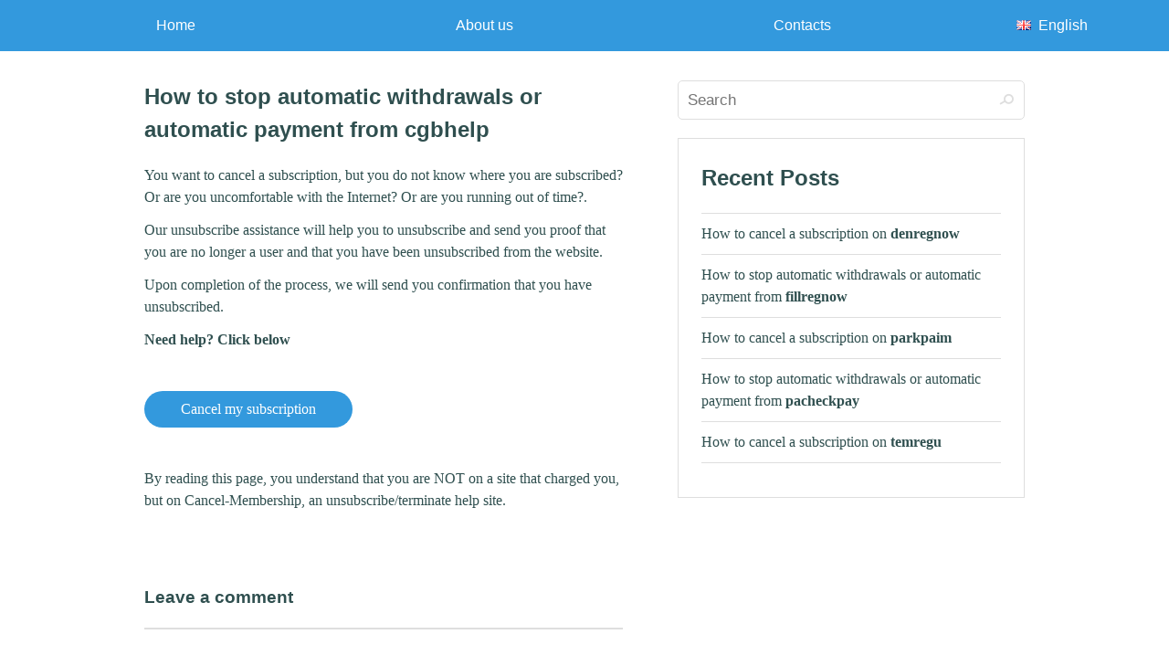

--- FILE ---
content_type: text/css
request_url: https://cancel-membership.com/wp-content/themes/skltn/style.css?ver=0.0.1
body_size: 1360
content:
/*
Theme Name: skltn
Theme URI: https://www.diameterstudios.com/skltn
Author: topdownjimmy
Author URI: https://www.jaysitter.com
Description: A super bare-bones, unopinionated WordPress blog theme that follows BEM, passes WordPress's theme guidelines, and allows for easy child theming.
Version: 0.1.3
Requires at least: 5.0
Tested up to: 5.5.1
Requires PHP: 5.6
License: GNU General Public License v2 or later
License URI: http://www.gnu.org/licenses/gpl-2.0.html
Text Domain: skltn
Tags: blog
*/
/**
 * DO NOT edit style.css in the theme root; this is compiled from Sass via Gulp.
 */
figure {
  margin: 0;
}

figcaption {
  font-size: smaller;
}

iframe {
  max-width: 100%;
  display: block;
}

audio,
video {
  display: block;
}

img {
  max-width: 100%;
  height: auto;
}

.alignleft {
  float: left;
}

.alignright {
  float: right;
}

.aligncenter {
  margin-right: auto;
  margin-left: auto;
  display: block;
}

.wp-block-embed.aligncenter iframe {
  margin-right: auto;
  margin-left: auto;
}
.wp-block-embed.wp-has-aspect-ratio iframe {
  width: 100%;
  height: 100%;
  position: absolute;
  top: 0;
  left: 0;
}

.wp-block-embed__wrapper {
  width: 100%;
  position: relative;
}

.wp-embed-aspect-16-9 {
  width: 100%;
}
.wp-embed-aspect-16-9 .wp-block-embed__wrapper {
  padding-bottom: 56.25%;
  height: 0;
}

.wp-block-video {
  width: 100%;
}
.wp-block-video video {
  width: 100%;
  height: auto;
}

.wp-block-cover__video-background {
  margin: 0;
}

.wp-block-code code {
  display: block;
  white-space: pre;
  overflow-wrap: normal;
}

.screen-reader-text {
  margin: -1px;
  padding: 0;
  width: 1px;
  height: 1px;
  position: absolute !important;
  clip: rect(1px, 1px, 1px, 1px);
  clip-path: inset(50%);
  overflow: hidden;
  word-wrap: normal !important;
  border: 0;
}
.screen-reader-text:focus {
  padding: 15px 23px 14px;
  width: auto;
  height: auto;
  display: block;
  z-index: 100000;
  top: 5px;
  left: 5px;
  clip: auto !important;
  font-size: 1em;
  text-decoration: none;
  line-height: normal;
  color: #444;
  background-color: #eee;
  clip-path: none;
}

.wp-caption {
  /* put styles here */
}

.wp-caption-text {
  /* put styles here */
}

.gallery-caption {
  /* put styles here */
}

.sticky {
  /* put styles here */
}

.bypostauthor {
  /* put styles here */
}

.tiled-gallery__row {
  display: grid;
  grid-template-rows: auto;
}

.tiled-gallery__row.columns-2 {
  grid-template-columns: repeat(2, 1fr);
}

.tiled-gallery__row.columns-3 {
  grid-template-columns: repeat(3, 1fr);
}

#subscribe_comments,
#subscribe_blog {
  width: revert !important;
}

.page-wrapper {
  max-width: 1600px;
  display: grid;
  grid-template-columns: 61.8fr 38.2fr;
  grid-auto-rows: auto;
}

.site-header {
  grid-row: 1/1;
  grid-column: 1/3;
}

.site-header__skip-link {
  position: absolute;
  left: -100vw;
}
.site-header__skip-link:focus {
  position: static;
  left: unset;
}

.site-nav__list {
  padding-left: 0;
  display: flex;
  flex-wrap: wrap;
  justify-content: space-around;
  list-style-type: none;
}

.article__body::after {
  display: table;
  content: "";
  clear: both;
}

.sidebar {
  grid-column: 1/span 2;
  grid-row: 3/span 1;
  overflow: hidden;
}
@media screen and (min-width: 1024px) {
  .sidebar {
    grid-column: 2/span 1;
    grid-row: 2/span 1;
  }
}

.site-footer {
  display: flex;
  grid-row: 4/span 1;
  grid-column: 1/span 2;
  justify-content: space-between;
}
@media screen and (min-width: 1024px) {
  .site-footer {
    grid-row: 3/span 1;
  }
}

.site-main {
  overflow: hidden;
  grid-column: 1/span 2;
}
@media screen and (min-width: 1024px) {
  .site-main {
    grid-column: 1/span 1;
  }
}

@media screen and (min-width: 1024px) {
  .site-main--full-width {
    grid-column: 1/span 2;
  }
}

--- FILE ---
content_type: text/css
request_url: https://cancel-membership.com/wp-content/themes/skltn-child/style.css?ver=1.0
body_size: 3880
content:
/*
Theme Name: skltn child
Theme URI: https://www.diameterstudios.com/skltn-child
Author: topdownjimmy
Author URI: https://www.jaysitter.com
Template: skltn
Description: A super bare-bones, unopinionated WordPress blog theme that follows BEM, passes WordPress's theme guidelines, and allows for easy child theming.
Version: 0.0.1
Requires at least: 5.0
Tested up to: 5.5.1
Requires PHP: 5.6
License: GNU General Public License v2 or later
License URI: http://www.gnu.org/licenses/gpl-2.0.html
Text Domain: skltn
Tags: blog
*/

:root {
	--grey-color: #dedede;
}


.d-none {
	display: none;
}

.text-uppercase {
	text-transform: uppercase;
}

.d-flex {
	display: flex;
}

.justify-center {
	justify-content: center;
}

.justify-around {
	justify-content: space-around;
}

.justify-between {
	justify-content: space-between;
}

.align-center {
	align-items: center;
}


.align-end {
	align-items: flex-end;
}

.text-center {
	text-align: center;
}

.wraper {
	flex-direction: row-reverse;
	margin: 0 auto;
	max-width: 1024px;
}

.sidebar {
	max-width: 440px;
	min-width: 360px;
	width: 100%;
}

.site-header {
	margin: 0 auto;
	padding: 0;
}

.mb-5 {
	margin-bottom: 5em;
}

.site-main {
    min-height: calc(100vh - 10.5em);
    width: 100%;
}

.alert {
	border-style: dotted;
    border-radius: .4em;
	border-width: 2px;
    font-size: 15pt;
    padding: 1em;
    text-align: center;
}

.window-popup__wraper {
    background-color: rgba(0, 0, 0, .2);
    height: 100vh;
	position: fixed;
    width: 100%;
    z-index: 1;
}

.window-popup__content {
	background-color: #fff;
    border-radius: .4em;
	border-style: solid;
	border-width: 1px;
    margin: 10% auto 0;
    padding: .5em 0 1em;
    position: relative;
    width: 480px;
}

.window-popup__close {
    background-color: #fff;
    border-style: dashed;
    border-radius: 50%;
    border-width: 2px 2px 1px 1px;
    cursor: pointer;
    line-height: 0;
    padding: 15px 10px;
    position: absolute;
    right: -15px;
    top: -15px;
}

.window-popup__title {
    border-bottom: 1px solid var(--grey-color);
    font-size: 14pt;
    font-weight: bold;
    margin-bottom: 1em;
    padding-bottom: .5em;
    text-align: center;
}

.window-popup__message {
	padding: 0 2em;
}

.window-popup__content.success {
	box-shadow: 0 0 10px rgba(0, 128, 0, .5);
}

.window-popup__content.error {
	box-shadow: 0 0 10px rgba(255, 0, 0, .5);
}

.window-popup__content.warn {
	box-shadow: 0 0 10px rgba(255, 188, 0, .5);
}

.alert.success,
.success .window-popup__close,
.window-popup__content.success {
	border-color: #008000;
}

.alert.error,
.error .window-popup__close,
.window-popup__content.error {
	border-color: #ff0000;
}

.alert.warn,
.warn .window-popup__close,
.window-popup__content.warn {
	border-color: #ffbc00;
}



/**
*	top menu
*/

.site-nav {
	padding:0;
}

.site-header .menu {
	margin: 0;
	max-width: 1024px;
	width: 100%;
}

.site-header .menu .menu-item a {
	padding: 1em 2em;
    display: inline-block;
}

.site-header .menu .menu-item a:hover {
	text-decoration: none;
}

.site-header .current-menu-item a,
.site-header .menu .menu-item a:hover {
	border-color: var(--grey-color);
	border-style: solid;
	border-width: 0 1px;
}

.card-item {
    padding: .7em 1em;
}

.card-item svg {
	width: 26px;
	height: 26px;
}


.lang-item a:hover {
	border: none !important;
}




.language_selection {
	max-width: 200px;
	overflow: hidden;
	position: relative;
	width: 100%;
}

.language_selection.openx {
	overflow: visible;
}

.language_selection .current_lang {
	cursor: pointer;
}

.current_lang .flag {
	margin-right: .5em;
}

.selector_langs {
	background-color: var(--skltn-primary-color);
	box-shadow: 0 0 8px rgba(255,255,255,.5);
	list-style: none;
	margin: 0;
	padding: .5em 1em;
	position: absolute;
	text-align: left;
	top: 40px;
	transition: all .3s linear;
	width: 100%;
}

.language_selection.openx .selector_langs {
	top: 15px;
	z-index: 1;
}

.selector_langs li {
	padding: .2em 0;
}

.selector_langs a {
	color: #fff;
	padding-left: .5em;
}



/**
*	sidebar
*/

/**
*	widget search input
*/

.widget_search {
	margin-bottom: 20px;
}

.searchform {
	position: relative;
}

.searchform .search_input {
    border: 1px solid var(--grey-color);
    border-radius: 5px;
    font-size: 13pt;
    padding: 10px;
	width: 100%;
}

.searchform button {
	background-color: transparent;
    border: none;
    color: var(--grey-color);
    cursor: pointer;
    position: absolute;
    right: 5px;
    top: 10px;
}

.search_icon:after {
	content: "\260C";
	display: block;
    font-size: 16pt;
    line-height: 1;
	transform: rotate( 210deg );
}


.sidebar__card__title {
	font-weight: 600;
	margin-bottom: 1.5em;
}

.sidebar__card__title:after {
	content: "\2713";
	font-size: 15pt;
	font-weight: normal;
}

.sidebar__card__info {
	list-style: none;
	margin: 0 0 1.5em 0;
	padding: 0;
}

.sidebar__card__info li {
	padding: .7em 0;
}

.sidebar__card__price span {
	font-weight: 600;
}



/**
*	widget recent post
*/

.widget_recent_entries {
	border: 1px solid var(--grey-color);
	padding: 25px;
}

.widget_recent_entries h2 {
	margin-top: 0;
}

.widget_recent_entries ul {
	padding: 0;
	list-style: none;
}

.widget_recent_entries ul li {
	border-top: 1px solid var(--grey-color);
}

.widget_recent_entries ul li:last-child {
	border-bottom: 1px solid var(--grey-color);
}

.widget_recent_entries ul li a {
	color: #2f4f4f;
	display: inline-block;
	padding: 10px 0;
	text-decoration: none;
}




/**
*	comment form
*/

.comment-form {
	border-color: var(--grey-color);
	border-width: 2px 0;
	border-style: solid;
	margin-bottom: 3em;
	padding: 2em 0;
}

.comment-form .form-submit {
	margin: 0;
}

.form-submit .submit {
	background-color: transparent;
	border: 1px solid var(--grey-color);
	border-radius: 2em;
	cursor: pointer;
	font-size: 11pt;
	padding: .5em 2em;
	text-transform: uppercase;
}

.form-submit .submit:hover {
	background-color: var(--grey-color);
	transition: background-color 1s;
}

.form-submit .submit:active {
	outline: none;
}

.form-group,
.comment-form-author,
.comment-form-comment {
	margin-bottom: 1.5em;
}

.payform input,
.contact-form input,
.comment-form-author input {
	border: 1px solid var(--grey-color);
	border-radius: 3px;
	font-family: Georgia, "Times New Roman", Times, serif;
	font-size: 12pt;
	padding: 1em;
	width: 100%;
}

.payform textarea,
.contact-form textarea,
.comment-form-comment textarea {
	border: 1px solid var(--grey-color);
	font-family: Georgia, "Times New Roman", Times, serif;
	border-radius: 3px;
	font-size: 12.5pt;
	min-height: 8em;
	padding: 1em;
	resize: none;
	width: 100%;
}



.payform .d-flex > .form-group {
	width: 49%;
}


/**
*	comment list
*/

.comment-list {
	list-style: none;
	padding: 0;
}

.comment-list .comment-item {
	border: 1px solid var(--grey-color);
	display: flex;
	margin: 1em 0;
	padding: .5em 1em;
}

.comment-item .comment-meta {
	display: flex;
	font-weight: 600;
	justify-content: space-between;
	width: 100%;
}

.comment-item .comment-details {
	width: 100%;
}

.comment-list .comment-item p {
	margin-bottom: 0;
}





.article {
	border: none;
	margin-bottom: 2em;
}

.article__header .article__title {
	margin-top: 0;
}

.btn,
.article .cancel_my_subscription {
	background-color: var(--skltn-primary-color);
	border-radius: 1.5em;
	color: #fff;
	display: inline-block;
	padding: .5em 2.5em;
	margin: 2em 0;
	text-decoration: none;
}

.cancel_my_subscription:hover {
	text-decoration: none;
}


.info_block__wraper {
	grid-column: 1/3;
    grid-row: 1/1;
	width: 100%;
}

.info_block {
	background-image: url('/wp-content/uploads/2021/03/wp-bg.jpg');
	background-repeat: no-repeat;
	background-size: cover;
    margin-bottom: 4em;
    padding: 2em;
    text-align: center;
	width: 100%;
}

.info_block__content {
    margin: 0 auto;
    max-width: 80%;
}

.info_block__title {
	font-size: 26pt;
	margin: 0 1em 1em;
}

.info_block__text {
	font-size: 16pt;
}

.nav-links {
	display: flex;
}

.nav-links,
.page-numbers {
	justify-content: flex-start;
}

.page-numbers a,
.page-numbers span,
.comments-pagination a,
.comments-pagination span {
	padding: .1em .5em;
}

.page-numbers .current,
.comments-pagination .current {
	border-bottom: 1px solid var(--grey-color);
}




.aboutus ul {
	list-style: none;
}

.aboutus ul li:before {
	content: "\2022";
	display: inline-block;
    margin-right: 1em;
}

.aboutus h3 {
	margin: 3em 2em;
}

.aboutus .d-flex {
	margin-bottom: 3em;
}

.aboutus .d-flex > div {
	max-width: 40%;
}




.site-footer {
	background-color: #0f1838;
	color: var(--grey-color);
	height: 5em;
	padding: 1em;
}

.site-footer__content {
	border-top: 1px solid var(--grey-color);
	padding-top: 1em;
	margin: 0 auto;
	max-width: 1024px;
	width: 100%;
}

.site-footer .menu {
	list-style: none;
	display: flex;
	margin: 0;
	padding: 0;
}

.site-footer .menu li {
	border-right: 1px solid var(--grey-color);
}

.site-footer .menu li:last-child {
	border-right: none;
}

.site-footer .menu a {
	color: var(--grey-color);
	padding: .5em 1em;
	text-decoration: none;
}

.site-footer .menu a:hover,
.site-footer .current_page_item {
	text-decoration: underline;
}





.contact-form__wraper {
	margin: 3em auto;
	max-width: 640px;
	width: 100%;
}

.btn {
	cursor: pointer;
	margin-top: 1em;
}

.btn:active {
	outline: none;
}

.btn-primary {
    border: none;
    padding: .8em 4em;
    font-size: 15pt;
    font-weight: 600;
}

.btn-secondary {
	background-color: grey;
	border: none;
	padding: .5em 4em;
	font-size: 14pt;
}





.tariff {
	margin: 1.5em 0 2em;
}

.tariff__content {
	width: 48%;
}

.tariff__title {
	border-top: .7em solid #efb9e0;
	box-shadow: 5px 5px 12px rgba(0,0,0,.4);
	font-size: 20pt;
	font-weight: 600;
	padding: .5em 0;
}

.tariff__info {
	box-shadow: 5px 5px 12px rgba(0,0,0,.4);
	display: flex;
	flex-direction: column;
	font-size: 14pt;
	justify-content: center;
	list-style: none;
	margin: 0;
	min-height: 354px;
	padding: 2em .5em;
}

.tariff .btn {
	background-color: rgb(18, 205, 212);
	font-size: 16pt;
	margin-top: .6em;
	text-decoration: none;
	width: 90%;
}

.tariff__price {
	background-color: rgb(127, 0, 246);
	color: #fff;
	font-weight: 600;
	padding: 1em 0;
	margin: 0 1em;
}

.price__currency {
	margin-right: .5em;
	font-size: 22pt;
}

.price__summa {
	font-size: 26pt;
}





.tariff_package__item {
	border: 1px solid var(--grey-color);
	margin: 2em .2em;
	padding: 1.5em;
	width: 49%;
}

.tariff_package__title {
	font-size: 14pt;
	font-weight: 600;
}

.tariff_package__description {
	width: 60%;
}

.order_details__frame {
	width: 100%;
}

.order_details_form {
	margin-bottom: 5em;
}

.order_details_form iframe {
	border: none;
	height: 1000px;
	width: 100%;
}

.total_price {
	font-size: 16pt;
	padding-bottom: 1em;
}

ol.double_marker {
	list-style: none;
}

ol.double_marker .cnt_item {
	margin-right: .5em;
}










@media (max-width: 992px) {

	.wraper {
		display: block;
	}

	.widget_recent_entries {
		display: none;
	}

	.sidebar {
		margin: 2em 0;
		min-width: 100%;
	}

	.searchform .search_input {
		border-color: #a3a3a3;
	}

	.searchform button {
		color: #787878;
		top: 8px;
	}

	.search_icon::after {
		font-size: 20pt;
	}
}


@media (max-width: 700px) {

	.site-header {
		align-items: center;
		background: var(--skltn-primary-color);
		display: flex;
		justify-content: space-between;
		padding: 0 20px;
		width: 100%;
	}

	.mobile_menu {
		color: #fff;
		cursor: pointer;
		height: 20px;
		width: 20px;
	}

	.language_selection {
		top: 20px;
		width: 160px;
	}

	.mobile_menu::before {
		content: "\f0c9";
		font-family: FontAwesome;
	}

	.site-nav__list {
		background-color: var(--skltn-primary-color);
		left: 0;
		position: absolute;
		top: -300px;
		transition: all 1s;
		z-index: 1;
	}
	.site-nav__list.show::after {
		content: "\f0c9";
		cursor: pointer;
		font-family: FontAwesome;
	}

	.site-nav__list.show {
		top: 0;
		transition: all .5s;
	}

	.site-nav__list li {
		display: block;
		width: 100%;
	}

	.site-nav__list li a {
		width: 100%;
	}

	.site-header .site-nav__list li:not(.current-menu-item) a:hover {
		border: none !important;
	}

	.site-nav__list .current-menu-item a {
		border-width: 1px 0px;
	}


	.info_block__content {
		max-width: 100%;
	}

	.info_block__title {
		font-size: 20pt;
		margin: 0 .5em .5em;
	}

	.info_block__text {
		font-size: 14pt;
	}

	.site-footer {
		height: auto;
	}

	.site-footer__content {
		flex-direction: column;
	}

	.site-footer__content > div {
		padding-bottom: 20px;
	}

	.cancel_my_subscription {
		width: 100%;
		text-align: center;
	}
}



@media (max-width: 639px) {

	.tariff {
		display: block;
	}

	.tariff__content {
		width: 100%;
	}
}
